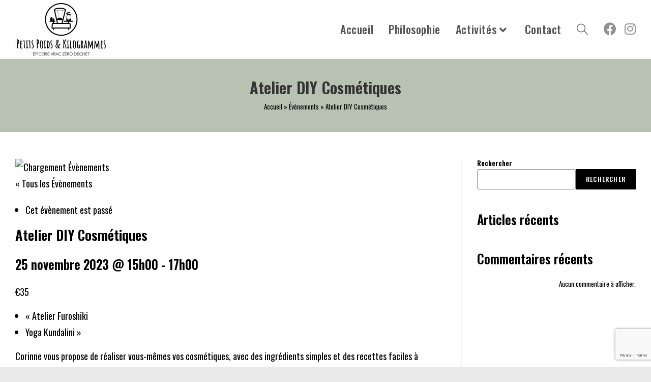

--- FILE ---
content_type: text/html; charset=utf-8
request_url: https://www.google.com/recaptcha/api2/anchor?ar=1&k=6LdPYI8lAAAAAKgOy2gPcj3se0Wm4H98xwd68MeF&co=aHR0cHM6Ly93d3cucGV0aXRzcG9pZHNldGtpbG9ncmFtbWVzLmZyOjQ0Mw..&hl=en&v=PoyoqOPhxBO7pBk68S4YbpHZ&size=invisible&anchor-ms=20000&execute-ms=30000&cb=hk2bi459yell
body_size: 48574
content:
<!DOCTYPE HTML><html dir="ltr" lang="en"><head><meta http-equiv="Content-Type" content="text/html; charset=UTF-8">
<meta http-equiv="X-UA-Compatible" content="IE=edge">
<title>reCAPTCHA</title>
<style type="text/css">
/* cyrillic-ext */
@font-face {
  font-family: 'Roboto';
  font-style: normal;
  font-weight: 400;
  font-stretch: 100%;
  src: url(//fonts.gstatic.com/s/roboto/v48/KFO7CnqEu92Fr1ME7kSn66aGLdTylUAMa3GUBHMdazTgWw.woff2) format('woff2');
  unicode-range: U+0460-052F, U+1C80-1C8A, U+20B4, U+2DE0-2DFF, U+A640-A69F, U+FE2E-FE2F;
}
/* cyrillic */
@font-face {
  font-family: 'Roboto';
  font-style: normal;
  font-weight: 400;
  font-stretch: 100%;
  src: url(//fonts.gstatic.com/s/roboto/v48/KFO7CnqEu92Fr1ME7kSn66aGLdTylUAMa3iUBHMdazTgWw.woff2) format('woff2');
  unicode-range: U+0301, U+0400-045F, U+0490-0491, U+04B0-04B1, U+2116;
}
/* greek-ext */
@font-face {
  font-family: 'Roboto';
  font-style: normal;
  font-weight: 400;
  font-stretch: 100%;
  src: url(//fonts.gstatic.com/s/roboto/v48/KFO7CnqEu92Fr1ME7kSn66aGLdTylUAMa3CUBHMdazTgWw.woff2) format('woff2');
  unicode-range: U+1F00-1FFF;
}
/* greek */
@font-face {
  font-family: 'Roboto';
  font-style: normal;
  font-weight: 400;
  font-stretch: 100%;
  src: url(//fonts.gstatic.com/s/roboto/v48/KFO7CnqEu92Fr1ME7kSn66aGLdTylUAMa3-UBHMdazTgWw.woff2) format('woff2');
  unicode-range: U+0370-0377, U+037A-037F, U+0384-038A, U+038C, U+038E-03A1, U+03A3-03FF;
}
/* math */
@font-face {
  font-family: 'Roboto';
  font-style: normal;
  font-weight: 400;
  font-stretch: 100%;
  src: url(//fonts.gstatic.com/s/roboto/v48/KFO7CnqEu92Fr1ME7kSn66aGLdTylUAMawCUBHMdazTgWw.woff2) format('woff2');
  unicode-range: U+0302-0303, U+0305, U+0307-0308, U+0310, U+0312, U+0315, U+031A, U+0326-0327, U+032C, U+032F-0330, U+0332-0333, U+0338, U+033A, U+0346, U+034D, U+0391-03A1, U+03A3-03A9, U+03B1-03C9, U+03D1, U+03D5-03D6, U+03F0-03F1, U+03F4-03F5, U+2016-2017, U+2034-2038, U+203C, U+2040, U+2043, U+2047, U+2050, U+2057, U+205F, U+2070-2071, U+2074-208E, U+2090-209C, U+20D0-20DC, U+20E1, U+20E5-20EF, U+2100-2112, U+2114-2115, U+2117-2121, U+2123-214F, U+2190, U+2192, U+2194-21AE, U+21B0-21E5, U+21F1-21F2, U+21F4-2211, U+2213-2214, U+2216-22FF, U+2308-230B, U+2310, U+2319, U+231C-2321, U+2336-237A, U+237C, U+2395, U+239B-23B7, U+23D0, U+23DC-23E1, U+2474-2475, U+25AF, U+25B3, U+25B7, U+25BD, U+25C1, U+25CA, U+25CC, U+25FB, U+266D-266F, U+27C0-27FF, U+2900-2AFF, U+2B0E-2B11, U+2B30-2B4C, U+2BFE, U+3030, U+FF5B, U+FF5D, U+1D400-1D7FF, U+1EE00-1EEFF;
}
/* symbols */
@font-face {
  font-family: 'Roboto';
  font-style: normal;
  font-weight: 400;
  font-stretch: 100%;
  src: url(//fonts.gstatic.com/s/roboto/v48/KFO7CnqEu92Fr1ME7kSn66aGLdTylUAMaxKUBHMdazTgWw.woff2) format('woff2');
  unicode-range: U+0001-000C, U+000E-001F, U+007F-009F, U+20DD-20E0, U+20E2-20E4, U+2150-218F, U+2190, U+2192, U+2194-2199, U+21AF, U+21E6-21F0, U+21F3, U+2218-2219, U+2299, U+22C4-22C6, U+2300-243F, U+2440-244A, U+2460-24FF, U+25A0-27BF, U+2800-28FF, U+2921-2922, U+2981, U+29BF, U+29EB, U+2B00-2BFF, U+4DC0-4DFF, U+FFF9-FFFB, U+10140-1018E, U+10190-1019C, U+101A0, U+101D0-101FD, U+102E0-102FB, U+10E60-10E7E, U+1D2C0-1D2D3, U+1D2E0-1D37F, U+1F000-1F0FF, U+1F100-1F1AD, U+1F1E6-1F1FF, U+1F30D-1F30F, U+1F315, U+1F31C, U+1F31E, U+1F320-1F32C, U+1F336, U+1F378, U+1F37D, U+1F382, U+1F393-1F39F, U+1F3A7-1F3A8, U+1F3AC-1F3AF, U+1F3C2, U+1F3C4-1F3C6, U+1F3CA-1F3CE, U+1F3D4-1F3E0, U+1F3ED, U+1F3F1-1F3F3, U+1F3F5-1F3F7, U+1F408, U+1F415, U+1F41F, U+1F426, U+1F43F, U+1F441-1F442, U+1F444, U+1F446-1F449, U+1F44C-1F44E, U+1F453, U+1F46A, U+1F47D, U+1F4A3, U+1F4B0, U+1F4B3, U+1F4B9, U+1F4BB, U+1F4BF, U+1F4C8-1F4CB, U+1F4D6, U+1F4DA, U+1F4DF, U+1F4E3-1F4E6, U+1F4EA-1F4ED, U+1F4F7, U+1F4F9-1F4FB, U+1F4FD-1F4FE, U+1F503, U+1F507-1F50B, U+1F50D, U+1F512-1F513, U+1F53E-1F54A, U+1F54F-1F5FA, U+1F610, U+1F650-1F67F, U+1F687, U+1F68D, U+1F691, U+1F694, U+1F698, U+1F6AD, U+1F6B2, U+1F6B9-1F6BA, U+1F6BC, U+1F6C6-1F6CF, U+1F6D3-1F6D7, U+1F6E0-1F6EA, U+1F6F0-1F6F3, U+1F6F7-1F6FC, U+1F700-1F7FF, U+1F800-1F80B, U+1F810-1F847, U+1F850-1F859, U+1F860-1F887, U+1F890-1F8AD, U+1F8B0-1F8BB, U+1F8C0-1F8C1, U+1F900-1F90B, U+1F93B, U+1F946, U+1F984, U+1F996, U+1F9E9, U+1FA00-1FA6F, U+1FA70-1FA7C, U+1FA80-1FA89, U+1FA8F-1FAC6, U+1FACE-1FADC, U+1FADF-1FAE9, U+1FAF0-1FAF8, U+1FB00-1FBFF;
}
/* vietnamese */
@font-face {
  font-family: 'Roboto';
  font-style: normal;
  font-weight: 400;
  font-stretch: 100%;
  src: url(//fonts.gstatic.com/s/roboto/v48/KFO7CnqEu92Fr1ME7kSn66aGLdTylUAMa3OUBHMdazTgWw.woff2) format('woff2');
  unicode-range: U+0102-0103, U+0110-0111, U+0128-0129, U+0168-0169, U+01A0-01A1, U+01AF-01B0, U+0300-0301, U+0303-0304, U+0308-0309, U+0323, U+0329, U+1EA0-1EF9, U+20AB;
}
/* latin-ext */
@font-face {
  font-family: 'Roboto';
  font-style: normal;
  font-weight: 400;
  font-stretch: 100%;
  src: url(//fonts.gstatic.com/s/roboto/v48/KFO7CnqEu92Fr1ME7kSn66aGLdTylUAMa3KUBHMdazTgWw.woff2) format('woff2');
  unicode-range: U+0100-02BA, U+02BD-02C5, U+02C7-02CC, U+02CE-02D7, U+02DD-02FF, U+0304, U+0308, U+0329, U+1D00-1DBF, U+1E00-1E9F, U+1EF2-1EFF, U+2020, U+20A0-20AB, U+20AD-20C0, U+2113, U+2C60-2C7F, U+A720-A7FF;
}
/* latin */
@font-face {
  font-family: 'Roboto';
  font-style: normal;
  font-weight: 400;
  font-stretch: 100%;
  src: url(//fonts.gstatic.com/s/roboto/v48/KFO7CnqEu92Fr1ME7kSn66aGLdTylUAMa3yUBHMdazQ.woff2) format('woff2');
  unicode-range: U+0000-00FF, U+0131, U+0152-0153, U+02BB-02BC, U+02C6, U+02DA, U+02DC, U+0304, U+0308, U+0329, U+2000-206F, U+20AC, U+2122, U+2191, U+2193, U+2212, U+2215, U+FEFF, U+FFFD;
}
/* cyrillic-ext */
@font-face {
  font-family: 'Roboto';
  font-style: normal;
  font-weight: 500;
  font-stretch: 100%;
  src: url(//fonts.gstatic.com/s/roboto/v48/KFO7CnqEu92Fr1ME7kSn66aGLdTylUAMa3GUBHMdazTgWw.woff2) format('woff2');
  unicode-range: U+0460-052F, U+1C80-1C8A, U+20B4, U+2DE0-2DFF, U+A640-A69F, U+FE2E-FE2F;
}
/* cyrillic */
@font-face {
  font-family: 'Roboto';
  font-style: normal;
  font-weight: 500;
  font-stretch: 100%;
  src: url(//fonts.gstatic.com/s/roboto/v48/KFO7CnqEu92Fr1ME7kSn66aGLdTylUAMa3iUBHMdazTgWw.woff2) format('woff2');
  unicode-range: U+0301, U+0400-045F, U+0490-0491, U+04B0-04B1, U+2116;
}
/* greek-ext */
@font-face {
  font-family: 'Roboto';
  font-style: normal;
  font-weight: 500;
  font-stretch: 100%;
  src: url(//fonts.gstatic.com/s/roboto/v48/KFO7CnqEu92Fr1ME7kSn66aGLdTylUAMa3CUBHMdazTgWw.woff2) format('woff2');
  unicode-range: U+1F00-1FFF;
}
/* greek */
@font-face {
  font-family: 'Roboto';
  font-style: normal;
  font-weight: 500;
  font-stretch: 100%;
  src: url(//fonts.gstatic.com/s/roboto/v48/KFO7CnqEu92Fr1ME7kSn66aGLdTylUAMa3-UBHMdazTgWw.woff2) format('woff2');
  unicode-range: U+0370-0377, U+037A-037F, U+0384-038A, U+038C, U+038E-03A1, U+03A3-03FF;
}
/* math */
@font-face {
  font-family: 'Roboto';
  font-style: normal;
  font-weight: 500;
  font-stretch: 100%;
  src: url(//fonts.gstatic.com/s/roboto/v48/KFO7CnqEu92Fr1ME7kSn66aGLdTylUAMawCUBHMdazTgWw.woff2) format('woff2');
  unicode-range: U+0302-0303, U+0305, U+0307-0308, U+0310, U+0312, U+0315, U+031A, U+0326-0327, U+032C, U+032F-0330, U+0332-0333, U+0338, U+033A, U+0346, U+034D, U+0391-03A1, U+03A3-03A9, U+03B1-03C9, U+03D1, U+03D5-03D6, U+03F0-03F1, U+03F4-03F5, U+2016-2017, U+2034-2038, U+203C, U+2040, U+2043, U+2047, U+2050, U+2057, U+205F, U+2070-2071, U+2074-208E, U+2090-209C, U+20D0-20DC, U+20E1, U+20E5-20EF, U+2100-2112, U+2114-2115, U+2117-2121, U+2123-214F, U+2190, U+2192, U+2194-21AE, U+21B0-21E5, U+21F1-21F2, U+21F4-2211, U+2213-2214, U+2216-22FF, U+2308-230B, U+2310, U+2319, U+231C-2321, U+2336-237A, U+237C, U+2395, U+239B-23B7, U+23D0, U+23DC-23E1, U+2474-2475, U+25AF, U+25B3, U+25B7, U+25BD, U+25C1, U+25CA, U+25CC, U+25FB, U+266D-266F, U+27C0-27FF, U+2900-2AFF, U+2B0E-2B11, U+2B30-2B4C, U+2BFE, U+3030, U+FF5B, U+FF5D, U+1D400-1D7FF, U+1EE00-1EEFF;
}
/* symbols */
@font-face {
  font-family: 'Roboto';
  font-style: normal;
  font-weight: 500;
  font-stretch: 100%;
  src: url(//fonts.gstatic.com/s/roboto/v48/KFO7CnqEu92Fr1ME7kSn66aGLdTylUAMaxKUBHMdazTgWw.woff2) format('woff2');
  unicode-range: U+0001-000C, U+000E-001F, U+007F-009F, U+20DD-20E0, U+20E2-20E4, U+2150-218F, U+2190, U+2192, U+2194-2199, U+21AF, U+21E6-21F0, U+21F3, U+2218-2219, U+2299, U+22C4-22C6, U+2300-243F, U+2440-244A, U+2460-24FF, U+25A0-27BF, U+2800-28FF, U+2921-2922, U+2981, U+29BF, U+29EB, U+2B00-2BFF, U+4DC0-4DFF, U+FFF9-FFFB, U+10140-1018E, U+10190-1019C, U+101A0, U+101D0-101FD, U+102E0-102FB, U+10E60-10E7E, U+1D2C0-1D2D3, U+1D2E0-1D37F, U+1F000-1F0FF, U+1F100-1F1AD, U+1F1E6-1F1FF, U+1F30D-1F30F, U+1F315, U+1F31C, U+1F31E, U+1F320-1F32C, U+1F336, U+1F378, U+1F37D, U+1F382, U+1F393-1F39F, U+1F3A7-1F3A8, U+1F3AC-1F3AF, U+1F3C2, U+1F3C4-1F3C6, U+1F3CA-1F3CE, U+1F3D4-1F3E0, U+1F3ED, U+1F3F1-1F3F3, U+1F3F5-1F3F7, U+1F408, U+1F415, U+1F41F, U+1F426, U+1F43F, U+1F441-1F442, U+1F444, U+1F446-1F449, U+1F44C-1F44E, U+1F453, U+1F46A, U+1F47D, U+1F4A3, U+1F4B0, U+1F4B3, U+1F4B9, U+1F4BB, U+1F4BF, U+1F4C8-1F4CB, U+1F4D6, U+1F4DA, U+1F4DF, U+1F4E3-1F4E6, U+1F4EA-1F4ED, U+1F4F7, U+1F4F9-1F4FB, U+1F4FD-1F4FE, U+1F503, U+1F507-1F50B, U+1F50D, U+1F512-1F513, U+1F53E-1F54A, U+1F54F-1F5FA, U+1F610, U+1F650-1F67F, U+1F687, U+1F68D, U+1F691, U+1F694, U+1F698, U+1F6AD, U+1F6B2, U+1F6B9-1F6BA, U+1F6BC, U+1F6C6-1F6CF, U+1F6D3-1F6D7, U+1F6E0-1F6EA, U+1F6F0-1F6F3, U+1F6F7-1F6FC, U+1F700-1F7FF, U+1F800-1F80B, U+1F810-1F847, U+1F850-1F859, U+1F860-1F887, U+1F890-1F8AD, U+1F8B0-1F8BB, U+1F8C0-1F8C1, U+1F900-1F90B, U+1F93B, U+1F946, U+1F984, U+1F996, U+1F9E9, U+1FA00-1FA6F, U+1FA70-1FA7C, U+1FA80-1FA89, U+1FA8F-1FAC6, U+1FACE-1FADC, U+1FADF-1FAE9, U+1FAF0-1FAF8, U+1FB00-1FBFF;
}
/* vietnamese */
@font-face {
  font-family: 'Roboto';
  font-style: normal;
  font-weight: 500;
  font-stretch: 100%;
  src: url(//fonts.gstatic.com/s/roboto/v48/KFO7CnqEu92Fr1ME7kSn66aGLdTylUAMa3OUBHMdazTgWw.woff2) format('woff2');
  unicode-range: U+0102-0103, U+0110-0111, U+0128-0129, U+0168-0169, U+01A0-01A1, U+01AF-01B0, U+0300-0301, U+0303-0304, U+0308-0309, U+0323, U+0329, U+1EA0-1EF9, U+20AB;
}
/* latin-ext */
@font-face {
  font-family: 'Roboto';
  font-style: normal;
  font-weight: 500;
  font-stretch: 100%;
  src: url(//fonts.gstatic.com/s/roboto/v48/KFO7CnqEu92Fr1ME7kSn66aGLdTylUAMa3KUBHMdazTgWw.woff2) format('woff2');
  unicode-range: U+0100-02BA, U+02BD-02C5, U+02C7-02CC, U+02CE-02D7, U+02DD-02FF, U+0304, U+0308, U+0329, U+1D00-1DBF, U+1E00-1E9F, U+1EF2-1EFF, U+2020, U+20A0-20AB, U+20AD-20C0, U+2113, U+2C60-2C7F, U+A720-A7FF;
}
/* latin */
@font-face {
  font-family: 'Roboto';
  font-style: normal;
  font-weight: 500;
  font-stretch: 100%;
  src: url(//fonts.gstatic.com/s/roboto/v48/KFO7CnqEu92Fr1ME7kSn66aGLdTylUAMa3yUBHMdazQ.woff2) format('woff2');
  unicode-range: U+0000-00FF, U+0131, U+0152-0153, U+02BB-02BC, U+02C6, U+02DA, U+02DC, U+0304, U+0308, U+0329, U+2000-206F, U+20AC, U+2122, U+2191, U+2193, U+2212, U+2215, U+FEFF, U+FFFD;
}
/* cyrillic-ext */
@font-face {
  font-family: 'Roboto';
  font-style: normal;
  font-weight: 900;
  font-stretch: 100%;
  src: url(//fonts.gstatic.com/s/roboto/v48/KFO7CnqEu92Fr1ME7kSn66aGLdTylUAMa3GUBHMdazTgWw.woff2) format('woff2');
  unicode-range: U+0460-052F, U+1C80-1C8A, U+20B4, U+2DE0-2DFF, U+A640-A69F, U+FE2E-FE2F;
}
/* cyrillic */
@font-face {
  font-family: 'Roboto';
  font-style: normal;
  font-weight: 900;
  font-stretch: 100%;
  src: url(//fonts.gstatic.com/s/roboto/v48/KFO7CnqEu92Fr1ME7kSn66aGLdTylUAMa3iUBHMdazTgWw.woff2) format('woff2');
  unicode-range: U+0301, U+0400-045F, U+0490-0491, U+04B0-04B1, U+2116;
}
/* greek-ext */
@font-face {
  font-family: 'Roboto';
  font-style: normal;
  font-weight: 900;
  font-stretch: 100%;
  src: url(//fonts.gstatic.com/s/roboto/v48/KFO7CnqEu92Fr1ME7kSn66aGLdTylUAMa3CUBHMdazTgWw.woff2) format('woff2');
  unicode-range: U+1F00-1FFF;
}
/* greek */
@font-face {
  font-family: 'Roboto';
  font-style: normal;
  font-weight: 900;
  font-stretch: 100%;
  src: url(//fonts.gstatic.com/s/roboto/v48/KFO7CnqEu92Fr1ME7kSn66aGLdTylUAMa3-UBHMdazTgWw.woff2) format('woff2');
  unicode-range: U+0370-0377, U+037A-037F, U+0384-038A, U+038C, U+038E-03A1, U+03A3-03FF;
}
/* math */
@font-face {
  font-family: 'Roboto';
  font-style: normal;
  font-weight: 900;
  font-stretch: 100%;
  src: url(//fonts.gstatic.com/s/roboto/v48/KFO7CnqEu92Fr1ME7kSn66aGLdTylUAMawCUBHMdazTgWw.woff2) format('woff2');
  unicode-range: U+0302-0303, U+0305, U+0307-0308, U+0310, U+0312, U+0315, U+031A, U+0326-0327, U+032C, U+032F-0330, U+0332-0333, U+0338, U+033A, U+0346, U+034D, U+0391-03A1, U+03A3-03A9, U+03B1-03C9, U+03D1, U+03D5-03D6, U+03F0-03F1, U+03F4-03F5, U+2016-2017, U+2034-2038, U+203C, U+2040, U+2043, U+2047, U+2050, U+2057, U+205F, U+2070-2071, U+2074-208E, U+2090-209C, U+20D0-20DC, U+20E1, U+20E5-20EF, U+2100-2112, U+2114-2115, U+2117-2121, U+2123-214F, U+2190, U+2192, U+2194-21AE, U+21B0-21E5, U+21F1-21F2, U+21F4-2211, U+2213-2214, U+2216-22FF, U+2308-230B, U+2310, U+2319, U+231C-2321, U+2336-237A, U+237C, U+2395, U+239B-23B7, U+23D0, U+23DC-23E1, U+2474-2475, U+25AF, U+25B3, U+25B7, U+25BD, U+25C1, U+25CA, U+25CC, U+25FB, U+266D-266F, U+27C0-27FF, U+2900-2AFF, U+2B0E-2B11, U+2B30-2B4C, U+2BFE, U+3030, U+FF5B, U+FF5D, U+1D400-1D7FF, U+1EE00-1EEFF;
}
/* symbols */
@font-face {
  font-family: 'Roboto';
  font-style: normal;
  font-weight: 900;
  font-stretch: 100%;
  src: url(//fonts.gstatic.com/s/roboto/v48/KFO7CnqEu92Fr1ME7kSn66aGLdTylUAMaxKUBHMdazTgWw.woff2) format('woff2');
  unicode-range: U+0001-000C, U+000E-001F, U+007F-009F, U+20DD-20E0, U+20E2-20E4, U+2150-218F, U+2190, U+2192, U+2194-2199, U+21AF, U+21E6-21F0, U+21F3, U+2218-2219, U+2299, U+22C4-22C6, U+2300-243F, U+2440-244A, U+2460-24FF, U+25A0-27BF, U+2800-28FF, U+2921-2922, U+2981, U+29BF, U+29EB, U+2B00-2BFF, U+4DC0-4DFF, U+FFF9-FFFB, U+10140-1018E, U+10190-1019C, U+101A0, U+101D0-101FD, U+102E0-102FB, U+10E60-10E7E, U+1D2C0-1D2D3, U+1D2E0-1D37F, U+1F000-1F0FF, U+1F100-1F1AD, U+1F1E6-1F1FF, U+1F30D-1F30F, U+1F315, U+1F31C, U+1F31E, U+1F320-1F32C, U+1F336, U+1F378, U+1F37D, U+1F382, U+1F393-1F39F, U+1F3A7-1F3A8, U+1F3AC-1F3AF, U+1F3C2, U+1F3C4-1F3C6, U+1F3CA-1F3CE, U+1F3D4-1F3E0, U+1F3ED, U+1F3F1-1F3F3, U+1F3F5-1F3F7, U+1F408, U+1F415, U+1F41F, U+1F426, U+1F43F, U+1F441-1F442, U+1F444, U+1F446-1F449, U+1F44C-1F44E, U+1F453, U+1F46A, U+1F47D, U+1F4A3, U+1F4B0, U+1F4B3, U+1F4B9, U+1F4BB, U+1F4BF, U+1F4C8-1F4CB, U+1F4D6, U+1F4DA, U+1F4DF, U+1F4E3-1F4E6, U+1F4EA-1F4ED, U+1F4F7, U+1F4F9-1F4FB, U+1F4FD-1F4FE, U+1F503, U+1F507-1F50B, U+1F50D, U+1F512-1F513, U+1F53E-1F54A, U+1F54F-1F5FA, U+1F610, U+1F650-1F67F, U+1F687, U+1F68D, U+1F691, U+1F694, U+1F698, U+1F6AD, U+1F6B2, U+1F6B9-1F6BA, U+1F6BC, U+1F6C6-1F6CF, U+1F6D3-1F6D7, U+1F6E0-1F6EA, U+1F6F0-1F6F3, U+1F6F7-1F6FC, U+1F700-1F7FF, U+1F800-1F80B, U+1F810-1F847, U+1F850-1F859, U+1F860-1F887, U+1F890-1F8AD, U+1F8B0-1F8BB, U+1F8C0-1F8C1, U+1F900-1F90B, U+1F93B, U+1F946, U+1F984, U+1F996, U+1F9E9, U+1FA00-1FA6F, U+1FA70-1FA7C, U+1FA80-1FA89, U+1FA8F-1FAC6, U+1FACE-1FADC, U+1FADF-1FAE9, U+1FAF0-1FAF8, U+1FB00-1FBFF;
}
/* vietnamese */
@font-face {
  font-family: 'Roboto';
  font-style: normal;
  font-weight: 900;
  font-stretch: 100%;
  src: url(//fonts.gstatic.com/s/roboto/v48/KFO7CnqEu92Fr1ME7kSn66aGLdTylUAMa3OUBHMdazTgWw.woff2) format('woff2');
  unicode-range: U+0102-0103, U+0110-0111, U+0128-0129, U+0168-0169, U+01A0-01A1, U+01AF-01B0, U+0300-0301, U+0303-0304, U+0308-0309, U+0323, U+0329, U+1EA0-1EF9, U+20AB;
}
/* latin-ext */
@font-face {
  font-family: 'Roboto';
  font-style: normal;
  font-weight: 900;
  font-stretch: 100%;
  src: url(//fonts.gstatic.com/s/roboto/v48/KFO7CnqEu92Fr1ME7kSn66aGLdTylUAMa3KUBHMdazTgWw.woff2) format('woff2');
  unicode-range: U+0100-02BA, U+02BD-02C5, U+02C7-02CC, U+02CE-02D7, U+02DD-02FF, U+0304, U+0308, U+0329, U+1D00-1DBF, U+1E00-1E9F, U+1EF2-1EFF, U+2020, U+20A0-20AB, U+20AD-20C0, U+2113, U+2C60-2C7F, U+A720-A7FF;
}
/* latin */
@font-face {
  font-family: 'Roboto';
  font-style: normal;
  font-weight: 900;
  font-stretch: 100%;
  src: url(//fonts.gstatic.com/s/roboto/v48/KFO7CnqEu92Fr1ME7kSn66aGLdTylUAMa3yUBHMdazQ.woff2) format('woff2');
  unicode-range: U+0000-00FF, U+0131, U+0152-0153, U+02BB-02BC, U+02C6, U+02DA, U+02DC, U+0304, U+0308, U+0329, U+2000-206F, U+20AC, U+2122, U+2191, U+2193, U+2212, U+2215, U+FEFF, U+FFFD;
}

</style>
<link rel="stylesheet" type="text/css" href="https://www.gstatic.com/recaptcha/releases/PoyoqOPhxBO7pBk68S4YbpHZ/styles__ltr.css">
<script nonce="0N5IMXdDfVEFvY_sE-RbJg" type="text/javascript">window['__recaptcha_api'] = 'https://www.google.com/recaptcha/api2/';</script>
<script type="text/javascript" src="https://www.gstatic.com/recaptcha/releases/PoyoqOPhxBO7pBk68S4YbpHZ/recaptcha__en.js" nonce="0N5IMXdDfVEFvY_sE-RbJg">
      
    </script></head>
<body><div id="rc-anchor-alert" class="rc-anchor-alert"></div>
<input type="hidden" id="recaptcha-token" value="[base64]">
<script type="text/javascript" nonce="0N5IMXdDfVEFvY_sE-RbJg">
      recaptcha.anchor.Main.init("[\x22ainput\x22,[\x22bgdata\x22,\x22\x22,\[base64]/[base64]/MjU1Ong/[base64]/[base64]/[base64]/[base64]/[base64]/[base64]/[base64]/[base64]/[base64]/[base64]/[base64]/[base64]/[base64]/[base64]/[base64]\\u003d\x22,\[base64]\\u003d\\u003d\x22,\x22GMO9ISc5wp01w71lwonCpRnCkBLCssOJRWZQZ8OUWQ/DoEA3OF09woHDtsOiEj16WcKbQcKgw5I1w5LDoMOWw5h2ICUnMUp/[base64]/[base64]/[base64]/w4HCrhzDskfCj8Oaw5rDoExwZsOqw43CtMODYsOgwrNzwr/DtsOJSsKrRsOPw6LDpMOZJkISwpw4K8KDIcOuw7nDocKHCjZGYMKUYcOCw50WwrrDhMO8OsKsTMKyGGXDt8KlwqxaU8K/IzREKcOYw6l2woEWecOSL8OKwohVwr4Gw5TDtsOaRSbDgMOCwqkfEjrDgMOyL8O4dV/CllnCssO3XEojDMKFDMKCDA0AYsObK8OcS8K4F8OgFQY+PFshd8O9HwgiZCbDs0N7w5lUXT1fTcO5U33Cs11Nw6B7w4FfaHpaw4DCgMKgbH5owplfw79xw4LDmznDvVvDvMK4ZgrCp0/Ck8OyHsKIw5IGRcKRHRPDo8Kkw4HDkk3DpGXDp1sqwrrCm0/DqMOXb8OZQidvLGfCqsKDwqtmw6psw6hYw4zDtsKlSMKyfsKIwqliewVeS8O2REgowqMiGxcswq8swoFVYwYYISp/wrXDkw7DulzCvsOrwqM4w6rCtyfDnsOOY0HDtXhBwrLCmDNOYDPDow0Uw7bDkHYywqXCkMOdw6nCoCTCjzzCuUppfEU4w7LCkxQ2wqzCusORwqLDmFEcwpEFRCnDkxZMwpXDnMOAC3bCssOAbCnCsUbCjMOKw5HClsKVwobDg8OrbWjCo8KABRYVOcKBwo/DrwgkdUI7d8KnKsKSV1XCllHCqcOXUg3CuMO2K8KpI8KOwpdKPcOWZcOuPjlRO8KVwr5KXGnDgsKhYsOyI8ONZXfDtcO9w7LClMOzIVLDuitjw6YQwrfDusKVw7cAwodhw7HCocOSwqMlwrkpw6EEw6/Cn8OewozCnVHCpcOBDRbDjE7DpxLDjjTCk8O+BsOCBMOdwo7CgsKoVyPCmMK3w5UTVk3Cs8OnesKLIcO2XsOxXk/ChSvDri/DiwMqPGY3dFMhw7Ahw5zCmxDDrcKGekEDFwbDm8KUw5A6w4NoQVXCvcOIwoDDgsKCw4XCsxzDlMOlw4UfwpbDjcKEw5lAIQrDn8KyR8K4JsKPZMOmCMKWQ8KQUFteYwPCnX7CgMOjbkHCp8K7w5zDhcOpwr7ClzfCqGA0wr/ChEELfyvDpFI4w6vDo0DCix8YXALDkSFRCcKgw4MbFVTDp8OQcsO+wrrCrcKbwr/CvMOrwqsYwqF5wofCqHQWQlYlPcKQwpRuw7RAwrANwo/CvMOeEMK6fsKTdQNfDUIWw6oCCcKqDMOCd8Okw5oxw4Qhw7LCsjB0XsOhw4rDq8OtwoIjwpvCtFLCmMOjasOgBH4LL2XCkMOcw4rDkcK9wrjCsB7Ds28Iwps6WMKiwqjDimnCrsKdRsKvQSDDr8KCcgFWwq/DtsKJaxLCnA0cwrbDkBMAEnBeN2h/wqZJeDYCw5XDgBFoV3rDhVjChsK6wrtww57Cl8O0FcO2wrUTwoTCvy0zwovDpk7Dihc/w6o/w59cQsK+dMO2XMKXwrFcw5/[base64]/SEwLHMOOaF8Iw4zDq8OTbQs5w4I8wpbCm8KtTnQfH8OAwpMRBMKqGh8Dw6nDp8O8wrJUYcOtR8KfwooKw58oSMOHw68Mw6zCo8O6N2jCvsKPw5VMwrZNw7HDuMKgFlltDcOzKMKNK1nDjivDrsKgwosqwoFBwpzCqXcIRV3ClMKAwqjDksK/w6PCggQ8Nlcow7MFw5TCol17BVXCv1nDlsO4w7zDvBvCssORWE7CvMKtYRXDocOEw6UsUMOqw5rCt2bDlMO5OcKue8OQwpjDgWnClMKCX8OYw7HDlhNJwpRUd8O5wqjDkVgEwqEzwqDCpmbCviJawoTCpjTDlBA0OMKWFivCpk1BM8KkEVU6W8KICsKxFRLDiybClMO/[base64]/UsO9Y8OMCcOWOXHCkFPCjmzCnsOJPQHCvcOhd1XCscOZGsKMb8K4EMOjw5jDrCrDosOwwqcqEsK8WsKHA1guYMO5w4XDrcKQwqMCw5jDkmTCq8OPJ3TDrMKyWwd5wrjDrMKuwp8ywqTCsjHDk8OQw4BKwrnCi8K9O8OGw65ic1AzVmvChMKRRsK/worCgivDi8OOwqnDoMKiwozCm3YUMBXDjw7Dp35bDE5ZwoQVesKlNnxSw6XChhnCtHTCgsKfJMKvwrsYccOxwo7CokTDoi4mw5TCuMKlQF8gwr7CjxxAV8KpBnbDpsOlG8Okwp5DwqcQwpsTwp/Dm2HCmsKrw6l8w4nDkcKyw5BnYDnCgwTCksOHw4AVw6zCnHvCl8O5woHCpAR5DsKOwqxbw4EWw5ZEb0LCv1drdSfClsODwr/[base64]/Cq8O/[base64]/DoCxFYHFiwrXDqXA1VkpyRcKGwqvCrsK4w7vDoyVzTybCncKTOcKAEMOJw4rCgSYXw7k6a13DnG0Hwr3CgCwyw6XDkzzCncOPU8KBw6Y4w7RpwrUkwq9EwptWw5zCsgYfE8OLe8OvASnCl2XClWQsVCYLwpoZw44Lw6xsw7h0w6rCk8KcXcKbwq/CslZww4ovwonCvCE2wrNuw7PCsMO7N1LCmQJtP8ObwoJFwoYQw7/CjEXDoMKlw5k6HE5VwrMBw692woYANFoJw4bDjcKdF8KXw7rCqWBMwp0FXmlyw7bCmsOBw7Fmw73Dsyclw7XDlAxgR8OnZsO0w5nCgUxNwq3DtmknAF7Dug4Nw5gCw5XDqwx6wp4YHDTCu8K4wq3CkW3DlcOhwrAJfMK/ZMOoeE49woTDpnDCrcK1AmNQSj1ofDLCvlstZXp8w5oxZ0Ehd8KTw64fw5fCp8KPw5fDgsOeXgBqwpjDgcOHV2lgwonDo1BKR8OKPydUSTjCqsOzw73CrcKCRsO/Mx46wqIEDwHCmsOOB1bDs8OMQ8K1NWjDjcK3IT5cPMOdOzPDvcOZZcKMwr7CqyNUwo3CgUo8B8OkMsO+HnwswrfDtSFMwqodSTZvK3QsS8KHYGtnw5Qfw6/DslAOVyLCixDCtMKgQWIAw6NLwopZbMO1CRMhw73CkcOKwro0w4bDlWbDhcONCDwAfyU+w787esKZw6rDhwsgw7XChDISWC7DnsOlwrbCg8OxwoYbw7bDqwFqwq7CscOsFsKdwoAzw4/DugHCusOTIAoyPcKHwrxLailPwpMZf29DFsOwFsK2w5nDkcONVwtiZ2oxe8Kewp5IwpR0aT7CqzF3w4/[base64]/woTCoMObw7QWLFTCi8K3MRRjVVpNwrMyHnTCvsO6ScKALVliwrR8wrFUM8K6S8O1w73CkMKJw4PDvn0SVcKyRGHClnULCBMxwqBcbVYZTcKqO01Xb3sTTkllFQ8LP8KoFE9+woXDmHjDksKDw4oIw7zDmh3Di3JsJsOOw5/[base64]/wqozMcKGw4wIWMKvwropw4XDsQnDgmp7QBbDoy4bCcKYwrLDuMOIcWPDsXRCwo8jw7sXwoPCkz5RSy3DvcOXw5Aiwr/DuMK0w55hVGNqwo/[base64]/CrSjCk2PCoxXDt8O3w6xgwrZww51ubR/CtWjDgS/CoMOLenoGdMOtRkYdSFzDkX9tNgzCpSNZJcOpw5hMCzsVEgnDvMKDQRZWwrrDky3Dm8K3wq8ICW/DqsOvN2nCpwE6VsOebmArw53DvHfDpsKKw6B/w4w8C8OvUX7Cl8K0w5hIQ1/[base64]/DjFpKw4YIDMO2Ij5aasOOwqJeXELCvlHDqXvCtSHClmRmwoogw5vDnDfCiz8HwoVEw53DszvDvsOkcnHCo0jCj8O3wp3DusOUN0nDisK7w4EZwp/Dr8Kdw7zCtSFsB24Ew419wrwwMxDDlx4Vw6vDssKsOzJaMMOGwpDDs0sKwpFvRMOawpQIQHvCsnvDnsOFZsKXcWAnE8KFwoo2wp/ClyRwDFgxUCVtwoTDpFEkw7UswoNZGmjDtsKRwqvCrBoGTsKGEcKHwokpJFliwp8NF8KjYMK0a1hCIjvDmsOxwqLDk8K3eMO8w7fCriI/wqPDjcK1XMOewr9ZwofDnTY/[base64]/w5ZCe8KSw7PCoRVmwpsywoHDuTjChW3CoXHDiMKHwrJRIMKGM8K9w6csw4bDrwzDmMKVw5jDtMOXA8KVR8OnDDEqw6HChTvChjHDl3dWw7hyw6bCv8OMw4lcNcKLfcOvw7zDhsKGfMKzwqbCrGXCpUzCjD/CmhBKw55AJMK5w7JhfFQrwr7DmENgQifDniDCtMKwaEJywo/DsiXDgXQQw54GwrnCrcOqw6dtc8KFf8KsRsOqwrs2w67CjEBNHsKvMsKaw7nCoMO0wqfDqMK4UMKEw6zCj8KQw4XCrMKtwrsUwrdYEwAIbcO2w7jDmcKjQWsFSAE9w6wNRwvDrsOpYcO/w5DDm8K0w7/DgsOuQMOSEVPDk8K3NMOxGQvDtMKawqppwrfDr8KKw67DpxHDllfClcKoGjjDmVHCkw90wo/Cp8Oyw6E4wqvClsKCF8KkwoHDj8KGwrd/[base64]/ChMOZwpPCkMK7wq7DrB3CrkwoXBl/[base64]/Do0kfIh7ChcK5wq0lXXZZwqPDiHs1WwjCkFJOc8KLA0xXw7/[base64]/DnFLDoS0KYgXCkcONw4jCvMKuwp7Cmz9JSW/[base64]/[base64]/OCFsanDCjcOdw5PCoU3DqcOOYsKYJMOnYzfCgMKyZ8OZFsKjZV3DlBkpUwbDssOlNMKtw7XCgsKbM8OEw6Rew6oQwpzDoQQ7RyrDp3PCmmVQNcOqasKcccOxMcKsc8KZwrQvw6XDtCnClcOLQ8OKwqXCllbCgcO/w7BQfEoWw5Q/wp/CqgTCoA7DumY2V8OWAMOWw4wBM8Khw7hTTEnDuGtvwrfDsTHDqWtmehXDvcOfHMOVZsOiw5Y2wodef8KBNz9/wr7DpMKLw57CksKkaEo0XcK6XcKKw5/[base64]/DosOewrzChcOswqTCnsK3fmYHPMKOw5VGwqx4UmfClGTCnsKawpLDpsOoM8KbwobCtcOYBFQgTA4KQcKxVMKdw5fDgmfCkREmwrvCsMKzw5PDrRnDvX/[base64]/CmDnCm8K/w4Bnw5vDkj/Cnj5fLsOSwo3DtCVKJzLCsgEvBMKufcK8F8KZSlzDhDcKwqfCrMOaEETCj24rYsOBBcKDw6Uzd3jDoiNkwq7CpRpJwoPDqDwbScKjZMOmBFvCmcOXwqLDjwDDo2gPJ8Kiw5/Cj8O/C2vCgsK+AMKCw6UwegHDuH0ywpPDtigPwpFywqd4w7zChMKxworDrhcUw5TCqC4BI8OIfyMYL8KiXUtkwqENw6wjNjbDmEbDlMOXw5FawqvDq8OSw5V9w55/w65DwqDCucOQdsOpIR9IMz7Cm8KVwp8HwqDDjsKrwq0idj1vXFcYw4VDcsKcw5t3eMKRbXRSwo7CqsK9wobDs099woUGwpzCikzDqT1iM8K3w6nDj8OewoR/NgvCribDh8OGwpVLwr9rw6NDw5g6w44uJT3ClRUGYSksbcKnSiLCj8OZIw/DvGUVGilkw5BWw5fCtHAaw68CISbDqDJRwrTCni1Ow4/CinzCnhxefcO6w6vDpT8fwr3DrzVhwo1aHcKzG8KhKcKwXsKDIcK/[base64]/[base64]/CnMK0JyTCm8K9wq8DOxAew4EaZx9gw5N9L8O3wq3Dg8O+R3cxMiLCm8KCw4vDqGnCscOMesKBK33DkMKCCXbCmiNgHgtBa8KDw6DDkcKCwrrDsBwMccKiJVPCsk4Nwopew6XCk8KMExVZEsKuSsKsXyzDoRXDg8O4NnZufGY1wpPDtmfDgGPDsxnDu8OkYsKhIMKuwq/[base64]/[base64]/[base64]/DqMKTB8O/[base64]/PMOQCcKyUTbDpC5fwrx8w7/DkcKswqo8a8O7w6bCrMOIwprDu1zDpEdOwo/CjsKGwrPDmMOHbMKTwocnHltJc8OSw4/[base64]/TMOnw4bCkzPCvcKZT8OPZcOvwq9MwqNtGiMiw6jCmivCqsKAbcO3w6NEw45SNsOCwr9nwrnDmj5UERkRXEVIw5AiJsKww4o1w5rDocO2w7Eyw5vDujjCi8Kuwp/CjxTDqSkhw5s1NGfDgV5aw5HDhGbCrjbDp8OqwqzClsK6DsK3wr5pwrs0fXcxH3hmw5Eaw6jDkADCk8OSwoDCk8KTwrLDusKjKFlgHRMKC3kkBWvDkMOSwowXw4kIY8KfWMKVw4HCi8O+RcOlwrXDiyoWJcKXUl/CixoKw4DDiT7DqU8fRMORw7Esw6HDvVY8PULDk8KWw6FGBcKMw4LCosOaeMO8w6ckcwfColPDjB1zw7nCjXZKecKhIWPDrUVjwqdLMMKkYMKPCcKsBUwOwoprwqhpw6h5w7hnw77ClAUGe2lkBcKlw7M4BMOVwrbDosOTDMKrw5/Dp1hkDcO/QMK8TFzCq3lKwoZQwq/Ct0FRTEBOw6fCkUUPwq5dJsOHF8OEGi0PLGFJwrrCu05PwrzCvG/Cm1XDu8K0cVrCm016LcONw7New54BUMO7T2M+ZMONPcKIw45Zw7UbGA4WUMK/wrnDkMOpLcKRZTrCrMKLfMKKwp/Cs8Kow6tJwoTCm8OKw6BmUTwFwqPCh8O/GXPDtcOBXMOuwr4JZ8OqUhJUYS3DtcKEVcKLworCkMO/SErCon3DvUzCrwJSQMOzB8OYwpTDmsO1wrAfwqtBZ0RZN8OZwqNBLMOiES/CusKrVmrDujAhdk1yEkjCmcKKwosJCwvCi8KifF/[base64]/DrMKaXcKlw7kMw6UdVWwTwpcaw7PCtsOyIcKKw548w6wRDcKGwpPCr8OFwps1QsKnw4p4wrPCvWLCjMOnw7rDhsK4w45oacKyd8KAw7XDtF/[base64]/[base64]/DgcKnw77ClMKdSjknw4haw4sHYFolw7HDmDvCgsKub3LCvBLCpX3CtMKlGEl6HW81wqnCn8OzDMKCwp/[base64]/[base64]/DpMKxw7/ChQnCg8KLw6vCrcKuw4EaYsKVNMKDO8OBw7nDoVJow4dDwqnCiTxjAcKFdsKSZxDCu1c3H8Kdwq7DjsKlTQhZHB7CrFXCjiXCgUYfb8OZQcO7XFrClUnDuD3Dpy/DjMOmV8KGwrTDucOfwqx4Ih7Dp8OEKMObwpbCpcKtGsK5TGx5R1TCtcORFsOuQHgnw7dxw5PDqDIpwo/DgsOtw64Qw6ZzZH4MXTFSwrUywpzDtFhuHsKSw7XCoXEaIwDDsCtRFMK+UMOWbGbDusOZwoM3KMKLJA1rw688w4nDjsOUChzDikrDjcKVLWcNw7XClMKnw5DCncOOwr/Cq1kWwrbChF/CicOUG3R7UDwWwqLCrcOww5TCq8KUw4xxXx98cWcgwoLCiWHCsUzCusOcw57DgMO6S27CgWPClMOowpnDg8KOwrJ5FTPCpAUNBT/[base64]/[base64]/wr1dw67DksO1woDDiiUfH13Dv8K4wrk6w4fCqydGWMOeCMKQw4B8w7EBeTPDp8O4wrDDmD9Dw7/CqkM1w4vDoE09w7vDvn5LwpNLBy7Cr27CgcKdwpDCrMKkwrpJw7XCrMKvc13DkcKndcKBwpRXwq0NwpnCkgcmw6cKwqzDkRdRw7LDnMO4wqNJan3DrzotwpHCk3/[base64]/[base64]/CjAghwobDkzpRwqnCqnVFw67DlypRSXhaSMKdw5M2HsKkCcOoQMOYLsOjZFR0wq90C07DmsOnwr/CklDDsxZNw7obHMORGMK4wpLDqVVlVcO3w5DCkiIxw6/CjcO3w6VlwpDDm8OCDjvCnMKWZSYEwqnCjsOdw5Biwo0sw7fClQs/wozCg21Sw5/DoMONAcKDw50wVMKYw6pHw4QawoTDi8OGw499EcOqw6XCmsKKw7lywrnCs8O5w5zDv0/CvgUTPSrDjWpIewgBEcKfRsOSwqkewpB/w77Dtw8fw6s2wqnDhATCgcOCwrjDqcODJ8OFw4J2woBMP1JnNcOzw6gTw4zDv8O5wprCkVDDmsO4FDQqZ8K3DDhrdA4IVzzDlhdOw7/Dk0YSGsKDV8OEwp7Cil/CtjEwwpUaEsO2I3EtwoAhTQLCiMK6w45rwrZael3DlnUJbsK5w4pTAMOVGnTCvMKOwq3DgQjDucO6wrd8w7hoXsOJTcK8w43DrsO3ShjCnsOKw6HClsOLOgjCp1LCqTdhw6MMwqLDmsKjYXXDpG7ClcOjCwnCmMO/wqF1CsOdw7APw4A9GDg9e8KpNHjCnsOAw75Iw7XChMKVw44mOwHCmWHCiw80w5Vowqw2GC8Jw7tsVx7Dn1wMw4HDjsKxfxZbwo40w5czwoXDvALCpSvChcOewq/DvcKnLhRHa8Krw6jCmybDoDdCKcOLOMOCw5cWH8O6wpfCl8O/wrfDlsOqHCNwcAHDoV7CqsOKwoHChBQww67Cr8OaH1nCq8K5f8OGHcO9wqXDuy/[base64]/DvsKBNsKBw5nDt8KtRExKL27DjsKswosKwq47wqbDpBHCrsK3wqdCwqvCsRfCgcO8FD8seXvDu8ODDxgNwrPCvxXCuMOkwqNZEWp7w7MYCsKjWMOcwrYRwpsQGcK/[base64]/DnMO3HgbDssOJS8KwUUjDszMjwohRB8K4wr3CmMOhw6E4woVow4pKcGvDoDvCr1Y9w5zDpsOiU8Okd1khw40owrnDsMOtwozCi8Knw7vCrcKBwoF3wpcZASkLwogscsOQw6nDtw9COxwXK8KewrfDgcOtCkLDrVjDlQ19RsKyw6zDj8K2wo7Cr1gwwr/CpsOfbMKnwqwCEDzCm8OldCYZw7HDsTbDsSdnw5trGFFMSn7ChGDChcKnDRDDkcKXwpRQb8Ofw73DlMO+w4XDnMK8wr3CkCjCt3/DuMOrYlvDtsOnWjDCocOOw6TDuz7Dj8KfTn7Cv8KvXsOHwpLCilHClTUCw5NeNT/[base64]/Ds8K/eMOxwr1pwrM+w6PCoilzw7/CqgHDhcOJw75LRR5dwpjCjm1+wqtbYsOHw5nDq0pZw7LCmsKnQcOyWh7DvznDtEoxwoRawrIXM8KCQGR/woLCrcOxwpDCsMO4wozDt8KcG8KgesOdwr7CucKhw5zDk8OAOMKGwpAFwrkwJcOqw7XCsMKsw6rDvcKZw77CmQ13wp7CnSVNLgrCrTLCrC8gwojCrMOPZ8O/wrrDoMKRw7kLcXPCkRHCncK5wrTDsxUww6MuZMOLwqTCp8KqwpDCpMKxD8OlXsK0w77DhMOKw5/CpQXDtmJlwonDhATDiF0dw4DChx5Fwo3Cn0dpw4LCpGHDpUrDrsKTBcOsH8K9bsKSw7I3wp/Dq3fCvsO2wr4rw4gdblYvwp9nPE8rw7oIwphpw4gTw5fDgMOMb8KBw5XDqcK8CMK7I35wYMKDDTrCqk/Cs2TDnsKqXcOGTsOcw4g9wrfCsnDCqMKtwrDCmcK/THxCwolkwpnDkMKww50dP296ecOQKFPCm8Ocbw/DjcKdVMOjXFXDjGwNUsKEwqnDhwzDlcKzbDgvw5giwqsGw6B5WWoSwo1ew6rDiXJQLcKSQ8ORwqUYQEshKXDCrCV8wpDDmGvDqsKfSWTCscOnMcO9wo/[base64]/DoMK3wpvCsMKlwrUSwp3ChgoAwrrCjcK6GsOuw5BMQsOpJ07Ci1DCvMKow6DCjHRhesOsw5UmOnQgUkfCgcOJa2jChsKIwr1sw5ITeXfDij0awr7DqMK3w4XCsMKpwrp1cVM9AUwNeB7CusOWWWd/[base64]/Dp8O1S1TDqsOHw5QVecOAYcKVw4oifm3DhMKdw7TDuzHCtcKtw4/Cg17DtcONwrxrcwRcRlx1wpbCscO3OALCvhZATcOSw5tvwqwYw7ICH3XCv8KKFXzCvcKebsOmw6nDqC9xw6/Cu2BAwrZ3worDuCjDn8OQwqVrFsKgwq3DmMO7w7rCsMKVwqpeERvDk2Z4Q8OywqrCl8KEw7XDhMKmw7rCjsK9D8OEQ23CkMOewrolJ3NeAMOJEF/CmMKiwozCpcKwU8K/[base64]/X8Omw4o5wqQKwqQTwoPClcOdwqrDkMKUHMKuAAMVUkJUdMKew61Bw6Amwo1+w6PCljwjPwF6M8OYI8KNTw/CmsOEYz1jwpPCjsKUwqfCjGzChnLCjMOIw4jDp8Khw51swpXCjsOuwonCkglwa8KIw6zDtsO8w4Rud8Kqw5XDn8OWw5MlNMOoNBrChWlsworCmcOXKG/Dhj8Fw5J1Pnlge3bDl8OqXiBQw494wrN7XRR7OUA0w5jDv8KnwqxxwpE8CWscXcKhIwxRKMKjwoDDksO9R8OxZMOFw5XCucO0IcOnHcO7w7sVwqg4wofCpcKsw7gdwpJiw4LDscKaLcKnYcKzX3LDqMK7w7EzIB/CqMOCME/DpB7DhUvCoX4tKT/CjyTDnnUXBmZ2VcOgaMODw5BUN3TCgy8YCsKwWmFaw7U3w6/CqcKWaMKnw6/CtMK7w6ckw79pO8KaMGLDvcOZfMOUw5TDmA7CrsO6wqU0AsOaPA/CocK2C2d4I8OMw6XCjAPDhsKEHUE9wrnDu2nCtcKLwqHDq8OsIgfDh8KwwrXDuivDp2wKw6fCrMKhwo43w7sswp7CmMOzwrbDtVHDucK5wqfDkS9gwoh+wqItw5fDnMOcYsKTw4F3KcOaVcKlchLCjMKLw7cOw57Ci3nCpDs5RDjCkAEXwrLDhhB/TwbCgjLCm8OURMKfwr0/[base64]/NcOSEmZ1HMKvwqbDt8Kiw6pow7rDgsKALxTDvkgiXjAvWMOiw7NvwqzDrEPDt8OXAsKCTcK2YH5Hwqp/eRpyVlNFwr0QwqHDlsKCE8OZwpDDqHvDlcO5IsKPwoh7w4ctwpMKdkQqOhvDlR9XVsKBwpxDbgPDqsOsTUFdwq5GTMOGGsObZzAHw4A+L8Oaw77CmcKHKSfCjcOYOWk8w4wicQh2Z8KKwoHCkFt7FMOyw7jCocKbwrjCpVXCisO6w7/DlcOTeMOqwojDscOAaMOdwp7Dh8OGw7Q9b8O+wrQpw6TCjw9Gwqsnw6ATwpUfdwrCsGJkw7AXdcO3UcOaccKlw7R8H8KsXMKqw6zCocOsacKjwrbCmj45ISfChXvDr0PClMK/[base64]/DqMKFC3ZZL1PDtMKZwpMyw65OFsKWXlvCg1UgE8Klw6XDtEZ6OB0Zw6bCjU1dwosqwrXDgU3Dh0dHGMKESVTCqMO2woduWXzDswPDsiF5w6HDvMKLKMO/w4B+wrnDmsKoBEQDGcOQwrfDrsKmdsKKXzjDl2shRMKow7rCugBqw6EqwpsgV07DjcOFf0nDm1BwWcOPw4c4RGHCmXTDiMKUw7fDiTfCsMKAw4hiwr7DgQRBIGkNGV4zw5Z5w6bDnj3CrDvDqkMiwqhKEEAyPTDDv8O8GsOIw4AxUjVYf0jDlcO/fBxUanxxZMKTbcOVCCBdcTTChMO9VcKtY0lbcipXAw4Cwr/CiChvCsOswqjCoxfDmg5Jw4EewogbP1Eew4jDmEbCtGrCh8O+w6Afw45LZcKCw7h2wqTCs8KwZ0/DiMOhZMKfG8KHw6jDu8Ojw4XCqgPDjx5WLUbDnglCKV/CoMOGw546wrTDr8KfwpvCmwA1wrYJFHvDrShywqfDqWbDkm19wqLDswXDlgHCj8Kuw5sLDsOAZMOGwonDhsKeLlY6w5/DmcOKBC0PeMO9Yw/DlhAKw6zDqW1ce8OLwplSEWrCmXtww6DDicOKwo0ywq9CwrfDscOUw7FTImrCugYwwoBKwoPCocOZJsKnw77DtcK2Ck5uw4M9EcK/ABLDpEt2c2PCtsKlSEjCq8K+w6XDvgBQwrrDvMOSwrkEw7vDgMOZw4TCr8KcNcKuIhRGS8Kxwp0FWlDDoMOtwojCuljDp8OLw4XCocKHV1VvZBHDuwfCmMKCQAPDqDjDlSrDkcOJw5J+wqNrw6vCuMKywofDhMKJemLDkMKow7taJCxnwoYAGMOxMsKtCMKVwpcAwp/DgsKew6VLWMO5wr/CrCV8wqbDo8OyVcKowog9ccOZS8K5D8O5TcKOw5HDll/DqcKnacK4cwLCuCvCg1g3wql1w53DvFDCu2jCl8K/eMO9cz/CocO4O8K2DcOVKSzCv8Oowp7DknFTJcORLsKhw4zDtCfDjsOZwr3CjsKbWsKLw4jCp8Ogw4HDlAoUPMK7dMOAKhsQBsOMHj/DtR7DpcKcRMK7b8KfwpLCgMKYDCrCrMK/wpDCiBkZw7nCv2AQVMKaYwFEwo/DkirDuMKgw5nDtMOkwqwEBsOGwrHCjcK5CcO6wo88wp7DmsK+w5vCh8KHJhokw6NDcnPDgEDCm17CtxTDsmjDpMOYRS4Lw4HCrHDDvQYqdi/[base64]/CrcKXUCDCrcKHC3xrw4jDv8OZwo/DqcO9LH0gTcKLw6hbMwcjwoB+L8KvKMOjw4crVMOwHgN/AcOZPcKVw5rCnMOOw4MxW8OKJhnDk8OoJR7CtMK0wo7ChFzCiMOkB0dfMcOOw7bDrnUTwp3Co8OOTcOFw6pcDcKKa0TCi8KXwpHCvw3CiRw5wr8KYlFPw5HCog5iw6Vrw7PCvMO+w67Dv8OjGks4wo1nwo9eGsO9R0/[base64]/DkcKowqV4w57CnExfE8KtVsKcwrhRw5/DssOEwoLCvsK4w7rCrMKIYnLCnCd5esKCBF9nP8KPHsOtwq3DlMONMALCvn7ChRnCiz1Owpdrw4EfZ8Omwr7DriQrYVxow6kyJQdjwpvCgwVLw5wkw71VwrhxJMKbZy8Cw5HDmBrCs8KLwpfDtsKGwrdMewjCo0kmw6fCnsO1wpAnwpcAwpDDpXbDh0/Dn8O1W8KmwpQcbgN9XMOnesKhNCFqXlxYfsOvG8OgS8Ojw5xnFy1cwqzChcOAdcO3McOjw43CsMKcw6LCvGvDiXovVcO9Q8O+D8KiLcOJBsOYw5kkwrMKwpPDnMOuOi5icsO/w5/CrX7DuF1sN8KsBTUoIHbDqzgxDF7DiwjDmMOrw43CoVBAwozCq1lSbAxwesOtw58vw7FGwr5vYWvDswULwpwdb0/CqUvDgCXDosK8w4PCpwczGsOKwo3Cl8OPIVhMdlBIw5YZOMO+w5/Csll+wpslRhYOw5sMw47Cng8FWDRww7hbdsK2JsK3woPDpcK5w5hhw7/CtjHDv8OmwrsqPcK9wop5w7t4EglIw7MqNsK1PjDDhsO/IsO2fcKpL8O0IMOwDD7CmsO9CMO2w749MT8LworChGfDiS3Dp8OsMSbDk08NwqVXHMOnwpU5w50fZsKlH8O6Ex43NQkew6wSw5/DijDDhUU/w4/CmcOTcS9gWMOxwpjCrltmw6YeZMOow73CrsKVwqrCn1bCiTlnQ0EUe8KYAcKaTsO4d8KUwo1uw6ATw5o3dsOmw4VSe8OfeksPeMOZwqxtw5TClxVtWClMwpIwwo3CimlPwoPDksKHThdHW8KRJlTCsRrCrMKMUsONKknDpHbCssKXR8Oswq5IwoHCg8K1KU/Ck8OJcGdIwp1iU2TDuFjDgxPDv17CqWFww6E7w5dHw4l5w4xuw5/[base64]/ChXTDtMO3YUDDr8OfHFfDjMKawrZSImgvGFtWw485TcKyMl9DOCURG8OTC8K/[base64]/wpEfwql6w7oiQh3CvcKLFG/[base64]/DmEcWRlVswp3CpiPCjXTCqlBEwonCp3XCkR4MwqoSw63Do0PCtcKGRMOQwozDqcK7wrQUNRlyw755KsKiwq3Dvm/CusKvw4wYwqbCiMK3w4zCoDxywozDhhJ+M8OOaB19wr7DucOVw6TDjmYCUcK/B8Obw6ICcsOTDyxfwpgsf8Kdw4VRw5w8wq/CqFpjw47Dr8K5w7bCscK3MV0AMMO3CTnDknbCnikawr/Cm8KLwqjDoBjDqMKKKUfDqsKfwr3CucO8P1bCggDCnA4Awp/DjsOmKMKmTMOYw4pDwrHCn8Oew6UKwqLCpcKJwqXDghnDsxIJR8O9wqxNBCvCs8OMw4LCi8Obwr/CnmbCr8OcwofCnQnDpsOqw47Ct8KmwrNrFxwWB8OuwpQmwr9xBcO5AwYWWMKmBHDCgMK1L8KVw6jCsRbCvT1ScH9hwofDtC4ddVDCrsKAHiHDi8Ofw7lSI1vCiBLDv8Ofwo89w4zDqsOWYSjClcKaw55RdcK2wr3DucKKKzojWl7ChWwCwrxVL8OoCMOvw70mwr4iwr/ChMODHsKbw4BGwrDDicOnwpIow7TClU7DvsKSAFdMw7LCshYndcKlXcKVw5/Cj8Ohw5nCq3DCgsKjAmt4w6zCo1HCtE3CqW/CscKAw4QOw5XCqMK0wpBxWGwRF8OzURYwwozCqFBWWBljaMKzXMO8wrfDkCpiw4DDi098w6TDo8KQwpxhwoHDq2LCu0DDq8KLC8KgdsOZw7x6w6EowpXChMKkY1JKKibCj8KEwoN5w6nClF87w6NYbcKQw6HDuMOVO8K3w7XDnsKnw4YSw5BXMV98wqwzCCfCsn/DkcOVB1XCsmjDrDhOOMO1wovDvnlPwoTCksKwKXx/w6bDtcOPd8KWcHXDlRjDjDwnwqFoTz/Cq8O6w4w1XF7DuBzDucKwJkLDqsKcBxhpUMK6MQd+w6rDscOyekgHw7VgSCw0w6YzBQ/Cg8KswrEXPcOkw5nCjcKGDQjClcOAwrfDrBDDusKnw5wjw4gbI2nDjsK2IcObAyrChMK5Kk/CmsOVwotxVDg2w4cIFm9dcsOlwr1Rw5XCscOmw5FvVBvCr3kfwoJ4w4sQw5MlwrkIw4XCiMOqw5kAV8KDEAbDqMOzwrhiwqnDk2/[base64]/w7wXwpkSwq/DgsKbw7nDlsKxH35zHwt1M38vwohbw5DDksOxw53CvG3ClcKvcj0zwoxjAEk4w71xaUbCvB3CiCV2wrh+w6hOwrdow5ldwoLDixNkW8O3w6zDrQNNwrbCkUXDlMKUO8KYw7LDk8K1wonCjcOew6PDmjzCj1pVw5DCgGtUFMO/w6cEw5jCo0zClsKtQMOKwo3DosO7LsKNwo5sGxbDnsObCytRYltpPxdDMkLCj8OjZShaw7tnwrNWJTddw4fDmcO5QhdtM8ORWl1lc3IpV8OdJcO0AMKuWcKiw6Qowpd8w6oDw78Yw5dCeDcKGmRIwqcxZFjDnMKLw7dEwqfCr2/DuRPDnsOCw7fCoGnClcO8RMONw7E1wpvCnWYyIiYjHcKaHhsPOsKKBMK/[base64]/CtG0SwojCh8KPw7Ekw60Kw6wecMOCUyvDvWnDgMK4wp81wq3Dq8OSVljCssKzwrfCjVR9EMKGw5hdwq/CrsKAVcK/FzPCtQrCp0TDs3kgEcKOdVfCg8O0woszwppcYsKOwrbClDbDqMOROUXCriZmBsK/Q8OAOX3CmRzCvGXCmnhuYcOJwo/[base64]/DsMODw7XClB1kGcO9EzVHw6lFw7bCihLCtcK3w7guw5/Di8OwWcO/FMO/T8K6SsOMwo8LeMObLVo4ZsK6w4XCu8OzwpfCisKyw6TCrMOzN0ZgImHCrMOfEDNrXgZna2xtwovCtMKLGFfCvsO7HTDCulpEwokFw7bCpcKkw6JHJMO5wrMjdzbCrsO/w7BxIhXDgVVvw5bDisOrw47CtQ7CinPCnsKmw4oCw7IIPwM/w4zCr1TCpcK3wqRXw7TCucO3ZMK1wp5kwpliwqrDm2DDncOPFnrDscOQw5PCisOLXsK3w4d3wrQBMlUTK0U9Aj7DjTImw5A5w5LDpcO7w5rCtsOFcMO1wrwsN8K7GMK+w5PDg0cVPjjCrHvDnGDDr8KUw7/Du8OIwodQw5kLQzrDvFDCmknCkj3Dr8OPw5ddNMK1w4lCeMKJKsOPC8OYw6fCkMKVw61owohkw7bDhAsxw6ZlwrDDsixiWsOyYsODw5/DicOCHD4/wqjDi0d8JBtRAT7DqcKvfcKMWQNpcMO4R8KAwoXDscO+w4TDt8K9RF3ChcOWdcKrw7vCmsOKIF3Dk2QUw47DrsKrdi3CucOIw5/DmX/[base64]/PEFMwrEebcO5E8OFRAnCusOyd27Dp2rCucOOR8OKMnElQMO5w6xsYsORUS3DgsOGGsKtwoNIw7kdKn/CtMO2VMKjQ3TDosK7w7MGwpwMwonCpsOHw7ReZVgrBsKLwrAGOcOXw4APwqJzwrtQP8KEDnvDiMOwEMKBVsOeKx7CgMORwpnDjcOdYlhTw6/DtSwuJCPCmk3DrgQaw6jDsQvDnBAiX0DCjUtOwp3Dg8OAw7fDrzMMwo/DhsKRw7vCinNMM8OywrwWwrlgEcKcOTzDtMKoHcKbVwHCocKDwrVVwq0MGcOawqvDj0dxw7vDv8Ogcz/Chzxgw5AXw7vCo8Oow74Kw5nCo0I1wpgyw6UpNELCqcOtEsOqMcOwO8KlUMK1LkF9awJ/XnvCosK9w5/CkGRIwpBnwozCvMO1K8K9wq/[base64]\\u003d\\u003d\x22],null,[\x22conf\x22,null,\x226LdPYI8lAAAAAKgOy2gPcj3se0Wm4H98xwd68MeF\x22,0,null,null,null,1,[21,125,63,73,95,87,41,43,42,83,102,105,109,121],[1017145,913],0,null,null,null,null,0,null,0,null,700,1,null,0,\[base64]/76lBhnEnQkZnOKMAhk\\u003d\x22,0,0,null,null,1,null,0,0,null,null,null,0],\x22https://www.petitspoidsetkilogrammes.fr:443\x22,null,[3,1,1],null,null,null,1,3600,[\x22https://www.google.com/intl/en/policies/privacy/\x22,\x22https://www.google.com/intl/en/policies/terms/\x22],\x2267jPkN9wYhJY1SqWoHbFZEonl8XSujWZCuhyYjLYmwU\\u003d\x22,1,0,null,1,1768933606724,0,0,[67,171,178],null,[254,62,148,166,159],\x22RC-G-Ig9_JRuomhJg\x22,null,null,null,null,null,\x220dAFcWeA5irx0KFef6KbXeUt6xc4qL7sKacD47cDYxYkNPQzUAKkD0sAjI2FbDLXIyWZne08S7YATna9y2jgNG-TBIjMgERycUkA\x22,1769016406730]");
    </script></body></html>